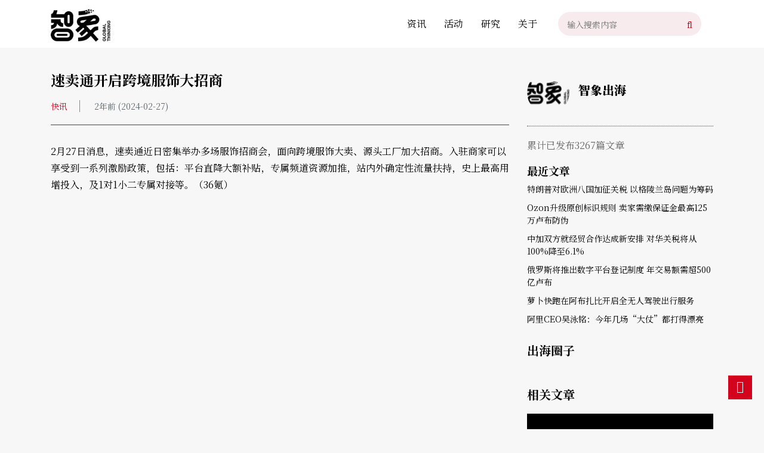

--- FILE ---
content_type: text/html; charset=UTF-8
request_url: https://zxchuhai.com/202402/43233.html
body_size: 10434
content:
<!DOCTYPE html><html><head><link rel="icon" href="https://cdn.zxchuhai.com/wp-content/uploads/2020/06/logo1.png" type="image/x-icon" /><link rel="shortcut icon" href="https://cdn.zxchuhai.com/wp-content/uploads/2020/06/logo1.png" type="image/x-icon" /><link href="https://fonts.googleapis.com/css2?family=Noto+Serif+SC:wght@200;300;400;500;600;700;900&display=swap" as="style" onload="this.onload=null;this.rel='stylesheet'" rel="preload"> <script async src="https://pagead2.googlesyndication.com/pagead/js/adsbygoogle.js?client=ca-pub-4108705869723750"
     crossorigin="anonymous"></script> <meta charset="UTF-8"><meta name="viewport" content="width=device-width, initial-scale=1"><meta http-equiv="Cache-Control" content="no-transform" /><meta http-equiv="Cache-Control" content="no-siteapp" /><meta name="applicable-device" content="pc,mobile"><meta name="format-detection" content="telephone=no"><title>速卖通开启跨境服饰大招商 - 智象出海</title><style id="rocket-critical-css">:root{--wp-admin-theme-color:#007cba;--wp-admin-theme-color-darker-10:#006ba1;--wp-admin-theme-color-darker-20:#005a87}.wp-block-image{margin-bottom:1em}.wp-block-image img{max-width:100%}.wp-block-image .aligncenter{display:table}.wp-block-image .aligncenter{margin-left:auto;margin-right:auto}.aligncenter{clear:both}:root{--blue:#d3031d;--indigo:#6610f2;--purple:#6f42c1;--pink:#e83e8c;--red:#dc3545;--orange:#fd7e14;--yellow:#ffc107;--green:#28a745;--teal:#20c997;--cyan:#17a2b8;--white:#fff;--gray:#6c757d;--gray-dark:#343a40;--primary:#d3031d;--secondary:#6c757d;--success:#28a745;--info:#17a2b8;--warning:#ffc107;--danger:#dc3545;--light:#f8f9fa;--dark:#343a40;--breakpoint-xs:0;--breakpoint-sm:576px;--breakpoint-md:768px;--breakpoint-lg:992px;--breakpoint-xl:1200px;--font-family-sans-serif:-apple-system,BlinkMacSystemFont,"Segoe UI",Roboto,"Helvetica Neue",Arial,"Noto Sans",sans-serif,"Apple Color Emoji","Segoe UI Emoji","Segoe UI Symbol","Noto Color Emoji";--font-family-monospace:SFMono-Regular,Menlo,Monaco,Consolas,"Liberation Mono","Courier New",monospace}*,*::before,*::after{box-sizing:border-box}html{font-family:sans-serif;line-height:1.15;-webkit-text-size-adjust:100%}aside,figure,header,main{display:block}body{margin:0;font-family:-apple-system,BlinkMacSystemFont,"Segoe UI",Roboto,"Helvetica Neue",Arial,"Noto Sans",sans-serif,"Apple Color Emoji","Segoe UI Emoji","Segoe UI Symbol","Noto Color Emoji";font-size:1rem;font-weight:400;line-height:1.5;color:#212529;text-align:left;background-color:#fff}h1,h2,h3{margin-top:0;margin-bottom:.5rem}p{margin-top:0;margin-bottom:1rem}ul{margin-top:0;margin-bottom:1rem}a{color:#d3031d;text-decoration:none;background-color:transparent}figure{margin:0 0 1rem}img{vertical-align:middle;border-style:none}button{border-radius:0}input,button{margin:0;font-family:inherit;font-size:inherit;line-height:inherit}button,input{overflow:visible}button{text-transform:none}button{-webkit-appearance:button}button::-moz-focus-inner{padding:0;border-style:none}::-webkit-file-upload-button{font:inherit;-webkit-appearance:button}h1,h2,h3{margin-bottom:.5rem;font-weight:500;line-height:1.2}h1{font-size:2.5rem}h2{font-size:2rem}h3{font-size:1.75rem}.container{width:100%;padding-right:15px;padding-left:15px;margin-right:auto;margin-left:auto}@media (min-width:576px){.container{max-width:540px}}@media (min-width:768px){.container{max-width:720px}}@media (min-width:992px){.container{max-width:960px}}@media (min-width:1200px){.container{max-width:1140px}}@media (min-width:576px){.container{max-width:540px}}@media (min-width:768px){.container{max-width:720px}}@media (min-width:992px){.container{max-width:960px}}@media (min-width:1200px){.container{max-width:1140px}}.row{display:-ms-flexbox;display:flex;-ms-flex-wrap:wrap;flex-wrap:wrap;margin-right:-15px;margin-left:-15px}.col-12,.col-md-3,.col-md-9{position:relative;width:100%;padding-right:15px;padding-left:15px}.col-12{-ms-flex:0 0 100%;flex:0 0 100%;max-width:100%}@media (min-width:768px){.col-md-3{-ms-flex:0 0 30%;flex:0 0 30%;max-width:30%}.col-md-9{-ms-flex:0 0 70%;flex:0 0 70%;max-width:70%}}.clearfix::after{display:block;clear:both;content:""}.d-none{display:none!important}@media (min-width:768px){.d-md-block{display:block!important}}.float-left{float:left!important}.float-right{float:right!important}.position-relative{position:relative!important}.mt-10{margin-top:10px!important}.mb-20{margin-bottom:20px!important}.pb-20{padding-bottom:20px!important}.mb-30{margin-bottom:30px!important}.pt-40{padding-top:40px!important}.pb-40{padding-bottom:40px!important}@media only screen and (min-width:768px) and (max-width:991px){.mt-10{margin-top:7px!important}.mb-20{margin-bottom:14px!important}.pb-20{padding-bottom:14px!important}.mb-30{margin-bottom:21px!important}.pt-40{padding-top:28px!important}.pb-40{padding-bottom:28px!important}}@media only screen and (max-width:767px){.mt-10{margin-top:5px!important}.mb-20{margin-bottom:10px!important}.pb-20{padding-bottom:10px!important}.mb-30{margin-bottom:15px!important}.pt-40{padding-top:20px!important}.pb-40{padding-bottom:20px!important}}.mr-20{margin-right:20px!important}@media only screen and (min-width:768px) and (max-width:991px){.mr-20{margin-right:14px!important}}@media only screen and (max-width:767px){.mr-20{margin-right:10px!important}}.slicknav_btn{position:relative;display:block;vertical-align:middle;float:right}.slicknav_btn .slicknav_icon-bar+.slicknav_icon-bar{margin-top:.488em}.slicknav_menu{*zoom:1}.slicknav_menu .slicknav_menutxt{display:block;line-height:22px;float:right}.slicknav_menu .slicknav_icon{float:left;width:1.825em;height:.875em;margin:.188em 8px 0 0}.slicknav_menu .slicknav_icon:before{background:transparent;width:1.825em;height:.875em;display:block;content:"";position:absolute}.slicknav_menu .slicknav_no-text{margin:0}.slicknav_menu .slicknav_icon-bar{display:block;width:1.825em;height:.125em;-webkit-border-radius:1px;-moz-border-radius:1px;border-radius:1px}.slicknav_menu:before{content:" ";display:table}.slicknav_menu:after{content:" ";display:table;clear:both}.slicknav_nav{clear:both}.slicknav_nav li{display:block}.slicknav_nav a{display:block}.slicknav_menu{font-size:16px;box-sizing:border-box}.slicknav_menu *{box-sizing:border-box}.slicknav_menu .slicknav_menutxt{color:#333;font-size:16px}.slicknav_menu .slicknav_icon-bar{background-color:#d3031d}.slicknav_btn{height:20px;margin:30px 15px 15px;text-decoration:none}.slicknav_nav{background:#fff;border-top:3px solid;margin:0;padding:0;font-size:.875em;list-style:none;overflow:hidden;position:relative;z-index:999}.slicknav_nav a{padding:0 0 0 20px;border-bottom:1px solid #f0f0f0;margin:0;text-decoration:none;color:#333;height:42px;line-height:42px;font-size:14px;text-align:left;text-transform:uppercase;-webkit-backface-visibility:hidden}.slicknav_menu{display:block;text-align:center;width:100%;line-height:60px}.slicknav_btn{display:inline-block}#slick-mobile-menu{width:100%}html,body,h1,h2,h3,ul,li,form,figure{border:0;font-size:14px;font-style:inherit;font-weight:inherit;outline:0;padding:0;margin:0;vertical-align:baseline}body{font-family:'Noto Serif','Noto Serif SC','Noto Serif CJK SC','Noto Serif CJK','Source Han Serif SC',‘Source Han Serif’,source-han-serif-sc,serif,"Microsoft YaHei",微软雅黑,"SF Pro SC","HanHei SC","SF Pro Text","Myriad Set Pro","SF Pro Icons","PingFang SC","Segoe UI",SegoeUI,"Helvetica Neue",Helvetica,Arial,sans-serif;background:#f7f7f7;color:#000}p{padding:0;margin:0}ul,li{list-style:none;background:transparent;margin-bottom:0}a{text-decoration:none!important;color:#000}img{max-width:100%;height:auto;display:inline-block;border:0}button,input{outline:none}.avatar{border-radius:50%;-webkit-border-radius:50%;vertical-align:top}.aligncenter{clear:both;display:block;margin-left:auto;margin-right:auto}#header{height:80px;background-color:#fff;width:100%;z-index:99}.header-logo{max-width:50%}.header-logo a{display:block;height:80px;line-height:80px}.header-logo a img{vertical-align:middle;display:inline-block;max-height:55px}.header-menu{margin-left:80px}.header-menu>ul>li{float:left;position:relative;height:80px;line-height:80px}.header-menu>ul>li>a{padding:0 15px;display:inline-block;font-size:16px}.header-search{position:relative;overflow:hidden;padding-right:40px;height:40px;line-height:40px;background:#f7ebee;margin-right:20px;border-radius:20px;-webkit-border-radius:20px;margin-top:20px}.header-search .text{float:left;width:200px;outline:0;border:0;background:transparent;color:#333;padding-left:15px;line-height:40px}.header-search .btn-search{position:absolute;right:0;z-index:2;width:40px;height:100%;border:0;border-radius:20px;-webkit-border-radius:20px;background:transparent}.header-search .btn-search i{font-size:16px;color:#d3031d}.author-top{display:flex;flex-direction:row;align-items:center;border-bottom:1px dotted #d3031d;padding-bottom:20px;margin-bottom:20px}.author-top .text{max-width:60%;padding-left:15px}.author-top .text h3{font-size:20px;font-weight:800}.author-top .text p{color:#666}.au-num{font-size:16px;color:#666}.author-artle h3{padding-bottom:10px;font-size:18px;font-weight:700}.author-artle ul li{margin-bottom:10px}.xg-post li{margin-bottom:20px}.xg-post li a{position:relative;display:block}.xg-post li a img{width:100%}.xg-post li a p{position:absolute;bottom:0;left:0;color:#fff;z-index:2;background-color:rgba(0,0,0,.5);line-height:1.42;padding:15px;width:100%}.sidebar aside{margin-bottom:30px;position:relative}.sidebar aside:last-child{margin-bottom:0}.sidebar .widget-title h2{padding-bottom:20px;font-size:20px;font-weight:700}.single-header{border-bottom:1px solid #d3031d}.single-header h1{font-size:24px;font-weight:700}.single-header span{color:#5e6b73}.single-header span a{color:#5e6b73}.single-header span:first-child{margin-right:20px}.single-meta .cats{border-right:1px solid #888;padding-right:20px;margin-right:20px}.single-meta .cats a{color:#d3031d}.entry-content{overflow:hidden;font-size:16px}.entry-content p{margin-bottom:20px;line-height:1.75}.side-top{position:fixed;width:50px;bottom:50px;right:10px;z-index:1000}.side-top a{width:40px;height:40px;position:relative;text-align:center;display:block;background:#d3031d}.f_top{display:block!important;font-size:20px!important;color:#fff!important;line-height:36px!important}@media (max-width:1200px){.header-menu{display:none}.header-search{position:absolute;right:35px}}@media (max-width:767px){#header .container{padding:0}.header-logo a img{margin-left:15px}.header-search .text{width:100px}.authorbox{margin-top:20px}}@media (min-width:1200px){.slicknav_menu{display:none}}@media (min-width:768px){#header{position:fixed;top:0}.single #main{margin-top:80px}}.wp-block-image{margin-bottom:20px}</style><meta name="description" content="" /><meta name="keywords" content="" /><link rel='preload' id='regular-css' href='https://cdn.zxchuhai.com/wp-content/plugins/elementor/assets/lib/font-awesome/css/regular.min.css?ver=5.5.16' as="style" onload="this.onload=null;this.rel='stylesheet'" type='text/css' media='all' /><link rel='preload' id='tf-image-box-style-css' href='https://cdn.zxchuhai.com/wp-content/plugins/tfimage-box/assets/css/tf-style.css?ver=5.5.16' as="style" onload="this.onload=null;this.rel='stylesheet'" type='text/css' media='all' /><link rel='preload' id='wp-block-library-css' href='https://cdn.zxchuhai.com/wp-includes/css/dist/block-library/style.min.css?ver=5.5.16' as="style" onload="this.onload=null;this.rel='stylesheet'" type='text/css' media='all' /><link rel='preload' id='zxw-api-css' href='https://cdn.zxchuhai.com/wp-content/plugins/zxw-api/public/css/zxw-api-public.css?ver=1.0.0' as="style" onload="this.onload=null;this.rel='stylesheet'" type='text/css' media='all' /><link rel='preload' id='bootstrap-css' href='https://cdn.zxchuhai.com/wp-content/themes/zhixiang/css/bootstrap.css?ver=5.5.16' as="style" onload="this.onload=null;this.rel='stylesheet'" type='text/css' media='all' /><link rel='preload' id='layout-css' href='https://cdn.zxchuhai.com/wp-content/themes/zhixiang/css/layout.css?ver=5.5.16' as="style" onload="this.onload=null;this.rel='stylesheet'" type='text/css' media='all' /><link rel='preload' id='jquery.fancybox-css' href='https://cdn.zxchuhai.com/wp-content/themes/zhixiang/css/jquery.fancybox.css?ver=5.5.16' as="style" onload="this.onload=null;this.rel='stylesheet'" type='text/css' media='all' /><link rel='preload' id='owl.carousel-css' href='https://cdn.zxchuhai.com/wp-content/themes/zhixiang/css/owl.carousel.css?ver=5.5.16' as="style" onload="this.onload=null;this.rel='stylesheet'" type='text/css' media='all' /><link rel='preload' id='owl.theme.default-css' href='https://cdn.zxchuhai.com/wp-content/themes/zhixiang/css/owl.theme.default.css?ver=5.5.16' as="style" onload="this.onload=null;this.rel='stylesheet'" type='text/css' media='all' /><link rel='preload' id='font-awesome-css' href='https://cdn.zxchuhai.com/wp-content/plugins/elementor/assets/lib/font-awesome/css/font-awesome.min.css?ver=4.7.0' as="style" onload="this.onload=null;this.rel='stylesheet'" type='text/css' media='all' /><link rel='preload' id='slicknav-css' href='https://cdn.zxchuhai.com/wp-content/themes/zhixiang/css/slicknav.min.css?ver=5.5.16' as="style" onload="this.onload=null;this.rel='stylesheet'" type='text/css' media='all' /><link rel='preload' id='xs-style-css' href='https://cdn.zxchuhai.com/wp-content/themes/zhixiang/style.css?ver=5.5.16' as="style" onload="this.onload=null;this.rel='stylesheet'" type='text/css' media='all' /><link rel='preload' id='responsive-css' href='https://cdn.zxchuhai.com/wp-content/themes/zhixiang/css/responsive.css?ver=5.5.16' as="style" onload="this.onload=null;this.rel='stylesheet'" type='text/css' media='all' /><link rel='preload' id='gudengbao-css' href='https://cdn.zxchuhai.com/wp-content/themes/zhixiang/css/gudengbao.css?ver=5.5.16' as="style" onload="this.onload=null;this.rel='stylesheet'" type='text/css' media='all' /><link rel='preload' id='ajax-comment-css' href='https://cdn.zxchuhai.com/wp-content/themes/zhixiang/inc/ajax-comment/app.css?ver=1.0.0' as="style" onload="this.onload=null;this.rel='stylesheet'" type='text/css' media='all' /><style id='rocket-lazyload-inline-css' type='text/css'>.rll-youtube-player{position:relative;padding-bottom:56.23%;height:0;overflow:hidden;max-width:100%}.rll-youtube-player iframe{position:absolute;top:0;left:0;width:100%;height:100%;z-index:100;background:0 0}.rll-youtube-player img{bottom:0;display:block;left:0;margin:auto;max-width:100%;width:100%;position:absolute;right:0;top:0;border:none;height:auto;cursor:pointer;-webkit-transition:.4s all;-moz-transition:.4s all;transition:.4s all}.rll-youtube-player img:hover{-webkit-filter:brightness(75%)}.rll-youtube-player .play{height:72px;width:72px;left:50%;top:50%;margin-left:-36px;margin-top:-36px;position:absolute;background:url(https://cdn.zxchuhai.com/wp-content/plugins/wp-rocket/assets/img/youtube.png) no-repeat;cursor:pointer}</style><link rel="https://api.w.org/" href="https://zxchuhai.com/wp-json/" /><link rel="alternate" type="application/json" href="https://zxchuhai.com/wp-json/wp/v2/posts/43233" /><link rel="canonical" href="https://zxchuhai.com/202402/43233.html" /><style>.no-js img.lazyload{display:none}figure.wp-block-image img.lazyloading{min-width:150px}.lazyload,.lazyloading{opacity:0}.lazyloaded{opacity:1;transition:opacity 400ms;transition-delay:100ms}</style> <script>var WP_Statistics_http = new XMLHttpRequest();WP_Statistics_http.open('GET', 'https://zxchuhai.com/wp-json/wp-statistics/v2/hit?_=1768817961&_wpnonce=557154773c&wp_statistics_hit_rest=yes&browser=未知&platform=未知&version=未知&referred=https://zxchuhai.com&ip=3.145.25.12&exclusion_match=yes&exclusion_reason=CrawlerDetect&ua=Mozilla/5.0 (Macintosh; Intel Mac OS X 10_15_7) AppleWebKit/537.36 (KHTML, like Gecko) Chrome/131.0.0.0 Safari/537.36; ClaudeBot/1.0; +claudebot@anthropic.com)&track_all=1&timestamp=1768846761&current_page_type=post&current_page_id=43233&search_query&page_uri=/202402/43233.html&user_id=0', true);WP_Statistics_http.setRequestHeader("Content-Type", "application/json;charset=UTF-8");WP_Statistics_http.send(null);</script> <link rel="icon" href="https://cdn.zxchuhai.com/wp-content/uploads/2019/04/Favicon-1.png" sizes="32x32" /><link rel="icon" href="https://cdn.zxchuhai.com/wp-content/uploads/2019/04/Favicon-1.png" sizes="192x192" /><link rel="apple-touch-icon" href="https://cdn.zxchuhai.com/wp-content/uploads/2019/04/Favicon-1.png" /><meta name="msapplication-TileImage" content="https://cdn.zxchuhai.com/wp-content/uploads/2019/04/Favicon-1.png" /> <noscript><style id="rocket-lazyload-nojs-css">.rll-youtube-player,[data-lazy-src]{display:none!important}</style></noscript><script>/*! loadCSS rel=preload polyfill. [c]2017 Filament Group, Inc. MIT License */
(function(w){"use strict";if(!w.loadCSS){w.loadCSS=function(){}}
var rp=loadCSS.relpreload={};rp.support=(function(){var ret;try{ret=w.document.createElement("link").relList.supports("preload")}catch(e){ret=!1}
return function(){return ret}})();rp.bindMediaToggle=function(link){var finalMedia=link.media||"all";function enableStylesheet(){link.media=finalMedia}
if(link.addEventListener){link.addEventListener("load",enableStylesheet)}else if(link.attachEvent){link.attachEvent("onload",enableStylesheet)}
setTimeout(function(){link.rel="stylesheet";link.media="only x"});setTimeout(enableStylesheet,3000)};rp.poly=function(){if(rp.support()){return}
var links=w.document.getElementsByTagName("link");for(var i=0;i<links.length;i++){var link=links[i];if(link.rel==="preload"&&link.getAttribute("as")==="style"&&!link.getAttribute("data-loadcss")){link.setAttribute("data-loadcss",!0);rp.bindMediaToggle(link)}}};if(!rp.support()){rp.poly();var run=w.setInterval(rp.poly,500);if(w.addEventListener){w.addEventListener("load",function(){rp.poly();w.clearInterval(run)})}else if(w.attachEvent){w.attachEvent("onload",function(){rp.poly();w.clearInterval(run)})}}
if(typeof exports!=="undefined"){exports.loadCSS=loadCSS}
else{w.loadCSS=loadCSS}}(typeof global!=="undefined"?global:this))</script> <!--[if lt IE 9]> <script src="https://cdn.bootcss.com/html5shiv/3.7.2/html5shiv.min.js"></script> <script src="https://cdn.bootcss.com/respond.js/1.4.2/respond.min.js"></script> <![endif]--></head><body class="post-template-default single single-post postid-43233 single-format-standard elementor-default elementor-kit-7298"><header id="header"><div class="container clearfix position-relative"><div class="header-logo float-left"> <a title="智象出海" href="https://zxchuhai.com"> <img src="data:image/svg+xml,%3Csvg%20xmlns='http://www.w3.org/2000/svg'%20viewBox='0%200%200%200'%3E%3C/svg%3E" alt="智象出海" title="智象出海" data-lazy-src="https://cdn.zxchuhai.com/wp-content/uploads/2020/06/zxw_logo_80.png"/><noscript><img  alt="智象出海" title="智象出海" data-src="https://cdn.zxchuhai.com/wp-content/uploads/2020/06/zxw_logo_80.png" class="lazyload" src="[data-uri]" /><noscript><img src="https://cdn.zxchuhai.com/wp-content/uploads/2020/06/zxw_logo_80.png" alt="智象出海" title="智象出海"/></noscript></noscript> </a></div><div class="header-search float-right"><form method="get" action="https://zxchuhai.com" > <input type="text" name="s" class="text" autocomplete="off" placeholder="输入搜索内容"> <button class="btn-search"> <i class="fa fa-search"></i></button></form></div><div class="header-menu float-right mr-20"><ul id="menu-main_cn" class="header-menu-con sf-menu"><li id="menu-item-7273" class="menu-item menu-item-type-custom menu-item-object-custom menu-item-7273"><a href="/">资讯</a></li><li id="menu-item-8724" class="menu-item menu-item-type-taxonomy menu-item-object-events menu-item-8724"><a href="https://zxchuhai.com/events/list">活动</a></li><li id="menu-item-7316" class="menu-item menu-item-type-taxonomy menu-item-object-category menu-item-7316"><a href="https://zxchuhai.com/research">研究</a></li><li id="menu-item-741" class="menu-item menu-item-type-custom menu-item-object-custom menu-item-741"><a href="/aboutus">关于</a></li></ul></div><div id="slick-mobile-menu"></div></div> <script async src="https://www.googletagmanager.com/gtag/js?id=UA-163811494-2"></script> <script>window.dataLayer = window.dataLayer || [];
  function gtag(){dataLayer.push(arguments);}
  gtag('js', new Date());

  gtag('config', 'UA-163811494-2');</script> </header><main id="main" class="pt-40 pb-40"><div class="container"><div class="row"><div class="col-md-9 col-12"><header class="single-header pb-20 mb-30"><h1 class="mb-20">速卖通开启跨境服饰大招商</h1><div class="single-meta"> <span class="cats"><a href="https://zxchuhai.com/newsflash">快讯</a></span> <span class="time">2年前 (2024-02-27)</span></div></header><div class="entry-content"><p>2月27日消息，速卖通近日密集举办多场服饰招商会，面向跨境服饰大卖、源头工厂加大招商。入驻商家可以享受到一系列激励政策，包括：平台直降大额补贴，专属频道资源加推，站内外确定性流量扶持，史上最高用增投入，及1对1小二专属对接等。（36氪）</p></div><div class="post-tags"></div><div id="comments" class="comments-area mt-20"></div></div><div class="col-md-3 col-12"><div class="sidebar"><div class="authorbox mb-30"><div class="author-top"><div class="img"> <img src="data:image/svg+xml,%3Csvg%20xmlns='http://www.w3.org/2000/svg'%20viewBox='0%200%2071%2070'%3E%3C/svg%3E" width="71" height="70" alt="头像" class="avatar avatar-96 wp-user-avatar wp-user-avatar-96 photo avatar-default" data-lazy-src="https://cdn.zxchuhai.com/wp-content/uploads/2020/06/logo1.png" /><noscript><img  width="71" height="70" alt="头像"  data-src="https://cdn.zxchuhai.com/wp-content/uploads/2020/06/logo1.png" class="avatar avatar-96 wp-user-avatar wp-user-avatar-96 photo avatar-default lazyload" src="[data-uri]" /><noscript><img src="https://cdn.zxchuhai.com/wp-content/uploads/2020/06/logo1.png" width="71" height="70" alt="头像" class="avatar avatar-96 wp-user-avatar wp-user-avatar-96 photo avatar-default" /></noscript></noscript></div><div class="text"><h3><a href="https://zxchuhai.com/author/jiangli" title="由智象出海发布" rel="author">智象出海</a></h3><p class="mt-10"></p></div></div><div class="au-num mb-20">累计已发布3267篇文章</div><div class="author-artle"><h3>最近文章</h3><ul><li id="post-45727"> <a href="https://zxchuhai.com/202601/45727.html" rel="bookmark"><em></em>特朗普对欧洲八国加征关税 以格陵兰岛问题为筹码</a></li><li id="post-45726"> <a href="https://zxchuhai.com/202601/45726.html" rel="bookmark"><em></em>Ozon升级原创标识规则 卖家需缴保证金最高125万卢布防伪</a></li><li id="post-45725"> <a href="https://zxchuhai.com/202601/45725.html" rel="bookmark"><em></em>中加双方就经贸合作达成新安排 对华关税将从100%降至6.1%</a></li><li id="post-45724"> <a href="https://zxchuhai.com/202601/45724.html" rel="bookmark"><em></em>俄罗斯将推出数字平台登记制度 年交易额需超500亿卢布</a></li><li id="post-45723"> <a href="https://zxchuhai.com/202601/45723.html" rel="bookmark"><em></em>萝卜快跑在阿布扎比开启全无人驾驶出行服务</a></li><li id="post-45722"> <a href="https://zxchuhai.com/202601/45722.html" rel="bookmark"><em></em>阿里CEO吴泳铭：今年几场“大仗”都打得漂亮</a></li></ul></div></div><aside id="custom_html-7" class="widget_text widget-container widget_custom_html"><div class="widget-title"><h2>出海圈子</h2></div><div class="textwidget custom-html-widget"><div><div id="joingroup"></div></div></div></aside><aside id="xg_post-2" class="widget-container widget_xg_post"><div class="widget-title"><h2>相关文章</h2></div><ul class="xg-post"><li> <a href="https://zxchuhai.com/202601/45727.html" title="详细阅读 特朗普对欧洲八国加征关税 以格陵兰岛问题为筹码"> <img src="https://zxchuhai.com/wp-content/themes/zhixiang/timthumb.php?src=https://zxchuhai.com/wp-content/themes/zhixiang/images/1.jpg&h=250&w=400&zc=1" alt="特朗普对欧洲八国加征关税 以格陵兰岛问题为筹码"/><p>特朗普对欧洲八国加征关税 以格陵兰岛问题为筹码</p> </a></li><li> <a href="https://zxchuhai.com/202601/45726.html" title="详细阅读 Ozon升级原创标识规则 卖家需缴保证金最高125万卢布防伪"> <img src="https://zxchuhai.com/wp-content/themes/zhixiang/timthumb.php?src=https://zxchuhai.com/wp-content/themes/zhixiang/images/1.jpg&h=250&w=400&zc=1" alt="Ozon升级原创标识规则 卖家需缴保证金最高125万卢布防伪"/><p>Ozon升级原创标识规则 卖家需缴保证金最高125万卢布防伪</p> </a></li><li> <a href="https://zxchuhai.com/202601/45725.html" title="详细阅读 中加双方就经贸合作达成新安排 对华关税将从100%降至6.1%"> <img src="https://zxchuhai.com/wp-content/themes/zhixiang/timthumb.php?src=https://zxchuhai.com/wp-content/themes/zhixiang/images/1.jpg&h=250&w=400&zc=1" alt="中加双方就经贸合作达成新安排 对华关税将从100%降至6.1%"/><p>中加双方就经贸合作达成新安排 对华关税将从100%降至6.1%</p> </a></li></ul></aside></div></div></div></div></main><section id="footer"><div class="footer-top pt-50 pb-50"><div class="container"><div class="row"><div class="col-md-6 col-12"><h3>关于我们</h3><p><img loading="lazy" class="wp-image-268 alignleft" src="data:image/svg+xml,%3Csvg%20xmlns='http://www.w3.org/2000/svg'%20viewBox='0%200%2081%20117'%3E%3C/svg%3E" alt="" width="81" height="117" data-lazy-src="https://cdn.zxchuhai.com/wp-content/uploads/2020/06/zxwpost_logo_h.png" /><noscript><img loading="lazy"   alt="" width="81" height="117" data-src="https://cdn.zxchuhai.com/wp-content/uploads/2020/06/zxwpost_logo_h.png" class="wp-image-268 alignleft lazyload" src="[data-uri]" /><noscript><img loading="lazy" class="wp-image-268 alignleft" src="https://cdn.zxchuhai.com/wp-content/uploads/2020/06/zxwpost_logo_h.png" alt="" width="81" height="117" /></noscript></noscript></p><p><a href="https://chuhaipost.com/aboutus"><span style="color: #d3031d;"><b>智象出海 &#8211; 发现新兴市场价值</b></span></a></p><p>智象出海成立于2018年初，是一家具有国际视野和布局的出海服务机构。我们为中国出海企业提供高质量的资讯，帮助其链接全球新兴市场资源，助推中国新经济企业走向全球。</p><p>&nbsp;</p><h3>我们的服务</h3><ul><li><img loading="lazy" class="aligncenter size-thumbnail wp-image-270" src="data:image/svg+xml,%3Csvg%20xmlns='http://www.w3.org/2000/svg'%20viewBox='0%200%2050%2050'%3E%3C/svg%3E" alt="" width="50" height="50" data-lazy-src="https://cdn.zxchuhai.com/wp-content/uploads/2020/06/deep-learning.png" /><noscript><img loading="lazy"   alt="" width="50" height="50" data-src="https://cdn.zxchuhai.com/wp-content/uploads/2020/06/deep-learning.png" class="aligncenter size-thumbnail wp-image-270 lazyload" src="[data-uri]" /><noscript><img loading="lazy" class="aligncenter size-thumbnail wp-image-270" src="https://cdn.zxchuhai.com/wp-content/uploads/2020/06/deep-learning.png" alt="" width="50" height="50" /></noscript></noscript><p align="center"><span style="color: #8a8a8a;">深度研究</span></p><p>&nbsp;</li><li><img loading="lazy" class="aligncenter size-thumbnail wp-image-270" src="data:image/svg+xml,%3Csvg%20xmlns='http://www.w3.org/2000/svg'%20viewBox='0%200%2050%2050'%3E%3C/svg%3E" alt="" width="50" height="50" data-lazy-src="https://cdn.zxchuhai.com/wp-content/uploads/2020/06/consultation.png" /><noscript><img loading="lazy"   alt="" width="50" height="50" data-src="https://cdn.zxchuhai.com/wp-content/uploads/2020/06/consultation.png" class="aligncenter size-thumbnail wp-image-270 lazyload" src="[data-uri]" /><noscript><img loading="lazy" class="aligncenter size-thumbnail wp-image-270" src="https://cdn.zxchuhai.com/wp-content/uploads/2020/06/consultation.png" alt="" width="50" height="50" /></noscript></noscript><p align="center"><span style="color: #8a8a8a;">专项咨询</span></p><p>&nbsp;</li><li><img loading="lazy" class="aligncenter size-thumbnail wp-image-270" src="data:image/svg+xml,%3Csvg%20xmlns='http://www.w3.org/2000/svg'%20viewBox='0%200%2050%2050'%3E%3C/svg%3E" alt="" width="50" height="50" data-lazy-src="https://cdn.zxchuhai.com/wp-content/uploads/2020/06/control-1.png" /><noscript><img loading="lazy"   alt="" width="50" height="50" data-src="https://cdn.zxchuhai.com/wp-content/uploads/2020/06/control-1.png" class="aligncenter size-thumbnail wp-image-270 lazyload" src="[data-uri]" /><noscript><img loading="lazy" class="aligncenter size-thumbnail wp-image-270" src="https://cdn.zxchuhai.com/wp-content/uploads/2020/06/control-1.png" alt="" width="50" height="50" /></noscript></noscript><p align="center"><span style="color: #8a8a8a;">信息发布</span></p><p>&nbsp;</li><li><img loading="lazy" class="aligncenter size-thumbnail wp-image-270" src="data:image/svg+xml,%3Csvg%20xmlns='http://www.w3.org/2000/svg'%20viewBox='0%200%2050%2050'%3E%3C/svg%3E" alt="" width="50" height="50" data-lazy-src="https://cdn.zxchuhai.com/wp-content/uploads/2020/06/teacher.png" /><noscript><img loading="lazy"   alt="" width="50" height="50" data-src="https://cdn.zxchuhai.com/wp-content/uploads/2020/06/teacher.png" class="aligncenter size-thumbnail wp-image-270 lazyload" src="[data-uri]" /><noscript><img loading="lazy" class="aligncenter size-thumbnail wp-image-270" src="https://cdn.zxchuhai.com/wp-content/uploads/2020/06/teacher.png" alt="" width="50" height="50" /></noscript></noscript><p align="center"><span style="color: #8a8a8a;">闭门会议</span></p><p>&nbsp;</li><li><img loading="lazy" class="aligncenter size-thumbnail wp-image-270" src="data:image/svg+xml,%3Csvg%20xmlns='http://www.w3.org/2000/svg'%20viewBox='0%200%2050%2050'%3E%3C/svg%3E" alt="" width="50" height="50" data-lazy-src="https://cdn.zxchuhai.com/wp-content/uploads/2020/06/chat.png" /><noscript><img loading="lazy"   alt="" width="50" height="50" data-src="https://cdn.zxchuhai.com/wp-content/uploads/2020/06/chat.png" class="aligncenter size-thumbnail wp-image-270 lazyload" src="[data-uri]" /><noscript><img loading="lazy" class="aligncenter size-thumbnail wp-image-270" src="https://cdn.zxchuhai.com/wp-content/uploads/2020/06/chat.png" alt="" width="50" height="50" /></noscript></noscript><p align="center"><span style="color: #8a8a8a;">大型峰会</span></p><p>&nbsp;</li></ul></div><div class="col-md-6 pl-80 d-none d-md-block"><h3>联系方式</h3><div class="row mb-20"><p class="col-5">电话：<a href="tel:+86-176-1003-0013">+86 176 1003 0013</a><br /> 地址：北京市海淀区长远天地大厦B1座1802室</p><p class="col-7">商务邮箱: <a href="mailto:business@zxchuhai.com">business@zxchuhai.com</a><br /> 运营邮箱: <a href="mailto:operation@zxchuhai.com">operation@zxchuhai.com</a></p></div><h3 class="mt-30">友情链接</h3><ul><li><a href="https://www.cyzone.cn/" target="_blank" rel="noopener">创业邦 </a></li><li><a href="https://www.tmtpost.com/" target="_blank" rel="noopener">钛媒体</a></li><li><a href="https://www.huxiu.com/" target="_blank" rel="noopener">虎嗅</a></li><li><a href="https://www.pingwest.com/" target="_blank" rel="noopener">品玩</a></li><li><a href="https://pandaily.com/" target="_blank" rel="noopener">pandaily</a></li><li><a href="https://www.allvalue.com/" target="_blank" rel="noopener">有赞AllValue</a></li></ul></div></div></div></div><div class="footer-btm pt-20 pb-20"><div class="container"><p>Copyright © 2026 <a href="https://zxchuhai.com">智象出海</a> - 见证中国科技企业全球化之路 All Rights Reserved &nbsp;&nbsp;<a target="_blank" href="http://www.beian.miit.gov.cn" rel="nofollow">京ICP备2022028144号</a></p></div></div></section> <script type='text/javascript' src='https://cdn.zxchuhai.com/wp-content/themes/zhixiang/js/html5.js?ver=5.5.16' id='html5-js' defer></script> <script>window.lazyLoadOptions={elements_selector:"img[data-lazy-src],.rocket-lazyload,iframe[data-lazy-src]",data_src:"lazy-src",data_srcset:"lazy-srcset",data_sizes:"lazy-sizes",class_loading:"lazyloading",class_loaded:"lazyloaded",threshold:300,callback_loaded:function(element){if(element.tagName==="IFRAME"&&element.dataset.rocketLazyload=="fitvidscompatible"){if(element.classList.contains("lazyloaded")){if(typeof window.jQuery!="undefined"){if(jQuery.fn.fitVids){jQuery(element).parent().fitVids()}}}}}};window.addEventListener('LazyLoad::Initialized',function(e){var lazyLoadInstance=e.detail.instance;if(window.MutationObserver){var observer=new MutationObserver(function(mutations){var image_count=0;var iframe_count=0;var rocketlazy_count=0;mutations.forEach(function(mutation){for(i=0;i<mutation.addedNodes.length;i++){if(typeof mutation.addedNodes[i].getElementsByTagName!=='function'){return}
if(typeof mutation.addedNodes[i].getElementsByClassName!=='function'){return}
images=mutation.addedNodes[i].getElementsByTagName('img');is_image=mutation.addedNodes[i].tagName=="IMG";iframes=mutation.addedNodes[i].getElementsByTagName('iframe');is_iframe=mutation.addedNodes[i].tagName=="IFRAME";rocket_lazy=mutation.addedNodes[i].getElementsByClassName('rocket-lazyload');image_count+=images.length;iframe_count+=iframes.length;rocketlazy_count+=rocket_lazy.length;if(is_image){image_count+=1}
if(is_iframe){iframe_count+=1}}});if(image_count>0||iframe_count>0||rocketlazy_count>0){lazyLoadInstance.update()}});var b=document.getElementsByTagName("body")[0];var config={childList:!0,subtree:!0};observer.observe(b,config)}},!1)</script><div class="side-top d-none d-md-block"> <a title="回到顶部" href="javascript:;" class="gotop"><i class="f_top fa fa-chevron-up"></i></a></div> <script src="https://zxchuhai.com/wp-content/cache/min/1/bb2db4c01e4bf722c8f82193a9856519.js" data-minify="1" defer></script><noscript><link href="https://fonts.googleapis.com/css2?family=Noto+Serif+SC:wght@200;300;400;500;600;700;900&display=swap" rel="stylesheet"></noscript><noscript><link rel='stylesheet' id='regular-css' href='https://cdn.zxchuhai.com/wp-content/plugins/elementor/assets/lib/font-awesome/css/regular.min.css?ver=5.5.16' type='text/css' media='all' /></noscript><noscript><link rel='stylesheet' id='tf-image-box-style-css' href='https://cdn.zxchuhai.com/wp-content/plugins/tfimage-box/assets/css/tf-style.css?ver=5.5.16' type='text/css' media='all' /></noscript><noscript><link rel='stylesheet' id='wp-block-library-css' href='https://cdn.zxchuhai.com/wp-includes/css/dist/block-library/style.min.css?ver=5.5.16' type='text/css' media='all' /></noscript><noscript><link rel='stylesheet' id='zxw-api-css' href='https://cdn.zxchuhai.com/wp-content/plugins/zxw-api/public/css/zxw-api-public.css?ver=1.0.0' type='text/css' media='all' /></noscript><noscript><link rel='stylesheet' id='bootstrap-css' href='https://cdn.zxchuhai.com/wp-content/themes/zhixiang/css/bootstrap.css?ver=5.5.16' type='text/css' media='all' /></noscript><noscript><link rel='stylesheet' id='layout-css' href='https://cdn.zxchuhai.com/wp-content/themes/zhixiang/css/layout.css?ver=5.5.16' type='text/css' media='all' /></noscript><noscript><link rel='stylesheet' id='jquery.fancybox-css' href='https://cdn.zxchuhai.com/wp-content/themes/zhixiang/css/jquery.fancybox.css?ver=5.5.16' type='text/css' media='all' /></noscript><noscript><link rel='stylesheet' id='owl.carousel-css' href='https://cdn.zxchuhai.com/wp-content/themes/zhixiang/css/owl.carousel.css?ver=5.5.16' type='text/css' media='all' /></noscript><noscript><link rel='stylesheet' id='owl.theme.default-css' href='https://cdn.zxchuhai.com/wp-content/themes/zhixiang/css/owl.theme.default.css?ver=5.5.16' type='text/css' media='all' /></noscript><noscript><link rel='stylesheet' id='font-awesome-css' href='https://cdn.zxchuhai.com/wp-content/plugins/elementor/assets/lib/font-awesome/css/font-awesome.min.css?ver=4.7.0' type='text/css' media='all' /></noscript><noscript><link rel='stylesheet' id='slicknav-css' href='https://cdn.zxchuhai.com/wp-content/themes/zhixiang/css/slicknav.min.css?ver=5.5.16' type='text/css' media='all' /></noscript><noscript><link rel='stylesheet' id='xs-style-css' href='https://cdn.zxchuhai.com/wp-content/themes/zhixiang/style.css?ver=5.5.16' type='text/css' media='all' /></noscript><noscript><link rel='stylesheet' id='responsive-css' href='https://cdn.zxchuhai.com/wp-content/themes/zhixiang/css/responsive.css?ver=5.5.16' type='text/css' media='all' /></noscript><noscript><link rel='stylesheet' id='gudengbao-css' href='https://cdn.zxchuhai.com/wp-content/themes/zhixiang/css/gudengbao.css?ver=5.5.16' type='text/css' media='all' /></noscript><noscript><link rel='stylesheet' id='ajax-comment-css' href='https://cdn.zxchuhai.com/wp-content/themes/zhixiang/inc/ajax-comment/app.css?ver=1.0.0' type='text/css' media='all' /></noscript></body></html>
<!-- This website is like a Rocket, isn't it? Performance optimized by WP Rocket. Learn more: https://wp-rocket.me -->

--- FILE ---
content_type: text/html; charset=utf-8
request_url: https://www.google.com/recaptcha/api2/aframe
body_size: 267
content:
<!DOCTYPE HTML><html><head><meta http-equiv="content-type" content="text/html; charset=UTF-8"></head><body><script nonce="r7R_LS8RCg_8Ldo40sZJ1w">/** Anti-fraud and anti-abuse applications only. See google.com/recaptcha */ try{var clients={'sodar':'https://pagead2.googlesyndication.com/pagead/sodar?'};window.addEventListener("message",function(a){try{if(a.source===window.parent){var b=JSON.parse(a.data);var c=clients[b['id']];if(c){var d=document.createElement('img');d.src=c+b['params']+'&rc='+(localStorage.getItem("rc::a")?sessionStorage.getItem("rc::b"):"");window.document.body.appendChild(d);sessionStorage.setItem("rc::e",parseInt(sessionStorage.getItem("rc::e")||0)+1);localStorage.setItem("rc::h",'1768817967333');}}}catch(b){}});window.parent.postMessage("_grecaptcha_ready", "*");}catch(b){}</script></body></html>